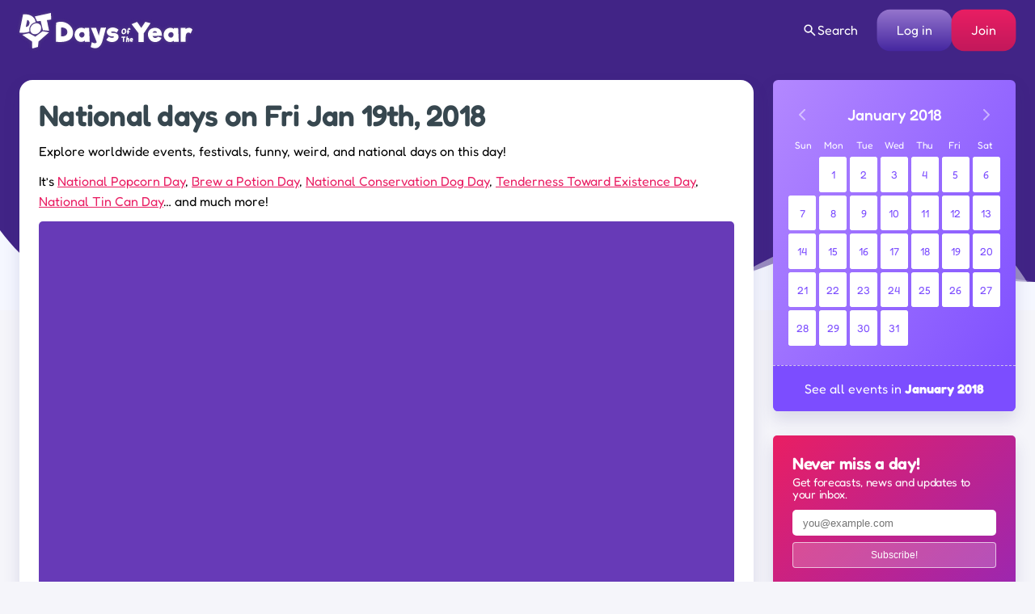

--- FILE ---
content_type: text/css
request_url: https://www.daysoftheyear.com/wp-content/themes/doty-v3/styles/build/components/explore.css?ver=1767958826
body_size: -397
content:
.explore{padding-top:3rem!important;height:100%;max-height:500px;max-width:500px}.explore nav.calendar,.explore.modal--open,.explore__calendar,.explore__container,.explore__content{display:-ms-grid;display:grid}.explore__content{padding:1em}.explore .modal__close{top:0;right:0}

--- FILE ---
content_type: text/plain;charset=UTF-8
request_url: https://c.pub.network/v2/c
body_size: -267
content:
9f41ccbf-789e-4957-be16-180d4b94f719

--- FILE ---
content_type: text/javascript
request_url: https://www.daysoftheyear.com/wp-content/themes/doty-v3/scripts/build/search.js?ver=1767958826
body_size: 1944
content:
{const e=document.querySelector("[data-doty-search]");async function enqueue_scripts(){await import("../build/plugins/algoliasearch-lite.umd.js"),await import("../build/plugins/autocomplete-js.js");const e=window.algoliasearch,{autocomplete:t,getAlgoliaResults:a}=window["@algolia/autocomplete-js"];delete window.algoliasearch,delete window["@algolia/autocomplete-js"];init_autocomplete(e("3XUP5XWQ58","4c78c1d39c365cf69a792736b95b1192"),a,t)}function handle_search_button(){e.parentElement.removeChild(e);document.getElementsByClassName("aa-DetachedSearchButtonIcon")[0].innerHTML='<i class="icon icon-search"></i>';const t=document.getElementById("autocomplete-0-label");t.classList.add("header__btn","header__btn--alt"),t.click()}function init_autocomplete(e,a,n){const i=[get_source(a,e,{sourceId:"days",indexName:"prod_posts_days",heading:"Holidays"}),get_source(a,e,{sourceId:"dates",indexName:"prod_posts_date",heading:"Dates"})];n({container:"#autocomplete",detachedMediaQuery:"",getSources:()=>t(i),insights:!0,placeholder:"Search",render({elements:e,html:t,render:a,state:n},i){a(template_main(t,e.days,is_search_query_a_date(n.query)?e.dates:"",template_preview_pane(t,n.context.preview)),i)},renderNoResults({html:e,render:t,state:a},n){t(template_no_results(e,a),n)}})}function get_source(e,t,{sourceId:a,indexName:n,heading:i}){return{sourceId:a,getItems:({query:a})=>e({searchClient:t,queries:[{indexName:n,query:a,params:{hitsPerPage:20}}]}),getItemUrl:({item:e})=>e.poster_path,onActive({item:e,setContext:t}){t({preview:e})},onSelect({item:e,setIsOpen:t}){t(!1),window.location.href=e.permalink},templates:{header:({items:e,html:t})=>0===e.length?null:template_section_heading(t,i),item:({item:e,html:t})=>"date"===e.post_type?template_date_item(t,e):template_day_item(t,e)}}}function template_main(e,t,a,n){return e`
			<div class="aa-Results">
				<div className="aa-Scrollable">
					${t}
				</div>
				${a}
			</div>
			${n}
		`}function template_section_heading(e,t){return e`
			<h2 class="heading">
				<i class="icon icon-calendar-alt"></i> ${t}
			</h2>
		`}function template_day_item(e,t){const{post_type:a,post_title:n,images:i,permalink:s}=t,r=format_string(n);return e`
			<a class="aa-ItemLink aa-Type--${a}" href="${s}">
				<div class="aa-ItemIcon">
					<img 
						alt="${r}" 
						width="60" 
						height="60"
						src="${convert_image_path(i.thumbnail.url,60,60)}"
					/>
				</div>
				<div class="aa-ItemContentTitle">
					${r}
				</div>
				<i class="icon icon-chevron-right"></i>
			</a>
		`}function template_date_item(e,t){const{post_type:a,permalink:n,post_title:i}=t,[s,r]=i.split(" ");return e`
			<a class="aa-ItemLink aa-Type--${a}" href="${n}">
				<div class="aa-ItemContentTitle">
					${e`
			<span>${s.slice(0,3)}</span>
			${r&&e`<span>${parseInt(r,10)}</span>`}
		`}
				</div>
			</a>
		`}function template_preview_pane(e,t){if(window.innerWidth<576||!t)return e`<div class="aa-Preview"></div>`;const{post_type:a,post_title:n,content:i,permalink:s}=t,r=format_string(n),c=format_string(i);return e`
			<section class="aa-Preview aa-Scrollable aa-Type--${a}">
				<div className="aa-PreviewImage">
					<a href="${s}">
						${template_preview_banner(e,t)}
					</a>
				</div>
				<div className="aa-PreviewTitle">
					<h2 class="heading">
						<a href="${s}">${r}</a>
					</h2>
				</div>
				<div className="aa-PreviewDescription">
					<p>${c}</p>
					<a href="${s}" class="btn btn--bright--purple">Read more <i class="icon icon-chevron-right"></i></a>
				</div>
			</section>
		`}function template_preview_banner(e,t){const{post_type:a,post_title:n,images:i}=t;if("date"===a){const[t,a]=n.split(" ");return e`
					<i class="icon icon-calendar-alt desktop-only"></i>
					<div>
						${t} 
						${a&&e` <span>${a}</span>`}
					</div>
				`}if(!i.src){const{src:e,srcset:t}=create_image_paths(i.thumbnail.url);i.src=e,i.srcset=t}return e`
					<picture>
						<img 
							alt="${n}" 
							decoding="async" 
							fetchpriority="high" 
							height="282" 
							loading="eager"
							sizes="(max-width: 448px) calc(100vw - 2.5em), 476px"
							src="${i.src}"
							srcset="${i.srcset}" 
							width="476" 
						/>
					</picture>
				`}function template_no_results(e){return e`
			<div class="aa-Scrollable aa-NoResults">
				<i class="icon icon-calendar-times-o"></i>
				<div className="aa-NoResults__content">
					<h2 class="heading">Oops, we couldn't find anything!</h2>
					<p>Double-check your spelling and try again. If you’re certain there should be something here, why not <a href="https://www.daysoftheyear.com/contact/" title="Contact">drop us a message?</a></p>
				</div>
			</div>
		`}function debounce_promise(e,t){let a;return function(...n){return a&&clearTimeout(a),new Promise((i=>{a=setTimeout((()=>i(e(...n))),t)}))}}e?.addEventListener("click",(async function(){e.classList.add("active");try{await enqueue_scripts(),handle_search_button()}catch(e){}}));const t=debounce_promise((e=>Promise.resolve(e)),500);function format_string(e){if((e=e.replace(/<\/?p>/g,"").replace("&#8217;","'").replace("&amp;","&")).length<=230)return e;const t=e.slice(0,229);return t.slice(0,t.lastIndexOf(" "))+"…"}function convert_image_path(e,t,a,n=0){return`https://www.daysoftheyear.com/cdn-cgi/image/dpr=1%2Cf=auto%2Cfit=cover%2Cq=70%2Csharpen=1%2Cheight=${t}%2Cwidth=${a}/wp-content/uploads/${e.split("/").pop().replace("-250x250","").replace(".webp",".jpg")}${0==n?"":` ${a}w`}`}function create_image_paths(e){const t=[[282,476],[564,952],[237,400],[356,600],[474,800]].map((([t,a],n)=>convert_image_path(e,t,a,n)));return{src:t.splice(0,1)[0],srcset:t.join(", ")}}function is_search_query_a_date(e){return doty.common.calendar_months_full.some((t=>e.split(" ").some((e=>parseInt(e,10)>0&&parseInt(e,10)<32||t.toLowerCase().startsWith(e.toLowerCase())&&e.length>2))))}function handleOnEnterKey(e){"Enter"==e.key&&e.target.classList.contains("aa-Input")&&(e.target.hasAttribute("aria-activedescendant")||(e.stopPropagation(),e.preventDefault()))}window.addEventListener("keydown",handleOnEnterKey,!0)}

--- FILE ---
content_type: text/plain;charset=UTF-8
request_url: https://c.pub.network/v2/c
body_size: -114
content:
15a8e913-ddb4-486d-b5b7-495a44741d10